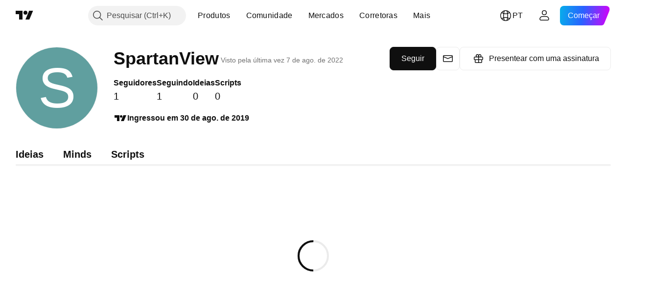

--- FILE ---
content_type: text/css; charset=utf-8
request_url: https://static.tradingview.com/static/bundles/91361.140a08c3b11237f684ec.css
body_size: 659
content:
[data-theme=light]{--_0-79Gr:#1e222d99}[data-theme=dark]{--_0-79Gr:#6a6d7899}.wrap-Z4M3tWHb{direction:ltr;height:100%;overflow:hidden;position:relative;width:100%}.wrap-Z4M3tWHb svg{display:block}.scrollWrap-Z4M3tWHb{display:flex;flex:0 0 auto;flex-direction:column;height:100%;overflow-x:hidden;overflow-y:auto;position:relative;width:100%;-webkit-overflow-scrolling:touch}.scrollWrap-Z4M3tWHb::-webkit-scrollbar{height:5px;width:5px}.scrollWrap-Z4M3tWHb::-webkit-scrollbar-thumb{background-clip:content-box;background-color:var(--tv-color-scrollbar-thumb-background,var(--color-scroll-bg));border:1px solid transparent;border-radius:3px}.scrollWrap-Z4M3tWHb::-webkit-scrollbar-track{background-color:transparent;border-radius:3px}.scrollWrap-Z4M3tWHb::-webkit-scrollbar-corner{display:none}.scrollWrap-Z4M3tWHb.noScrollBar-Z4M3tWHb{padding-right:100px}.scrollWrap-Z4M3tWHb.noScrollBar-Z4M3tWHb.sb-scrollbar-wrap{display:none}.scrollWrap-Z4M3tWHb.noScrollBar-Z4M3tWHb::-webkit-scrollbar{display:none;height:0;width:0}.scrollWrap-Z4M3tWHb.noScrollBar-Z4M3tWHb::-webkit-scrollbar-thumb,.scrollWrap-Z4M3tWHb.noScrollBar-Z4M3tWHb::-webkit-scrollbar-track{display:none}.scrollWrap-Z4M3tWHb.noScrollBar-Z4M3tWHb::-webkit-scrollbar-corner{display:none}.content-Z4M3tWHb{display:flex;flex:1 0 auto;flex-direction:column;position:relative}.icon-Z4M3tWHb{display:block;transition:transform 60ms ease}.scrollBot-Z4M3tWHb,.scrollTop-Z4M3tWHb{align-items:center;background-color:rgb(from var(--color-legacy-bg-scroll-buttons) r g b/.6);color:var(--color-scroll-buttons-arrow);display:flex;height:24px;justify-content:center;left:0;overflow:hidden;position:absolute;transition:background-color .35s ease,transform .11666667s cubic-bezier(.55,.055,.675,.19);width:100%}.scrollBot-Z4M3tWHb:active,.scrollTop-Z4M3tWHb:active{transition:background-color 58.33333ms ease,transform .11666667s cubic-bezier(.215,.61,.355,1)}@media (any-hover:hover){.scrollBot-Z4M3tWHb:hover,.scrollTop-Z4M3tWHb:hover{transition:background-color 58.33333ms ease,transform .11666667s cubic-bezier(.215,.61,.355,1)}}.scrollBot-Z4M3tWHb:active .icon-Z4M3tWHb,.scrollTop-Z4M3tWHb:active .icon-Z4M3tWHb{transform:translateY(1px)}@media (any-hover:hover){.scrollBot-Z4M3tWHb:hover .icon-Z4M3tWHb,.scrollTop-Z4M3tWHb:hover .icon-Z4M3tWHb{transform:translateY(1px)}}.scrollBot-Z4M3tWHb.isVisible-Z4M3tWHb,.scrollTop-Z4M3tWHb.isVisible-Z4M3tWHb{transform:translateY(0);transition-timing-function:cubic-bezier(.215,.61,.355,1)}@supports not (background:rgb(from #000 r g b)){.scrollBot-Z4M3tWHb,.scrollTop-Z4M3tWHb{background-color:var(--_0-79Gr)}}.scrollTop-Z4M3tWHb{top:0;transform:translateY(-100%)}.scrollTop-Z4M3tWHb .iconWrap-Z4M3tWHb{transform:rotate(180deg)}.scrollBot-Z4M3tWHb{bottom:0;transform:translateY(100%)}.fadeBot-Z4M3tWHb,.fadeTop-Z4M3tWHb{height:24px;left:0;pointer-events:none;position:absolute;width:100%}.fadeBot-Z4M3tWHb.isVisible-Z4M3tWHb,.fadeTop-Z4M3tWHb.isVisible-Z4M3tWHb{transform:translateY(0);transition-timing-function:cubic-bezier(.215,.61,.355,1)}.fadeTop-Z4M3tWHb{background-image:linear-gradient(180deg,#fff,#ffffff00);top:0;transform:translateY(-100%)}html.theme-dark .fadeTop-Z4M3tWHb{background-image:linear-gradient(180deg,#0f0f0f,#0f0f0f00)}.fadeBot-Z4M3tWHb{background-image:linear-gradient(0deg,#fff,#ffffff00);bottom:0;transform:translateY(100%)}html.theme-dark .fadeBot-Z4M3tWHb{background-image:linear-gradient(0deg,#0f0f0f,#0f0f0f00)}